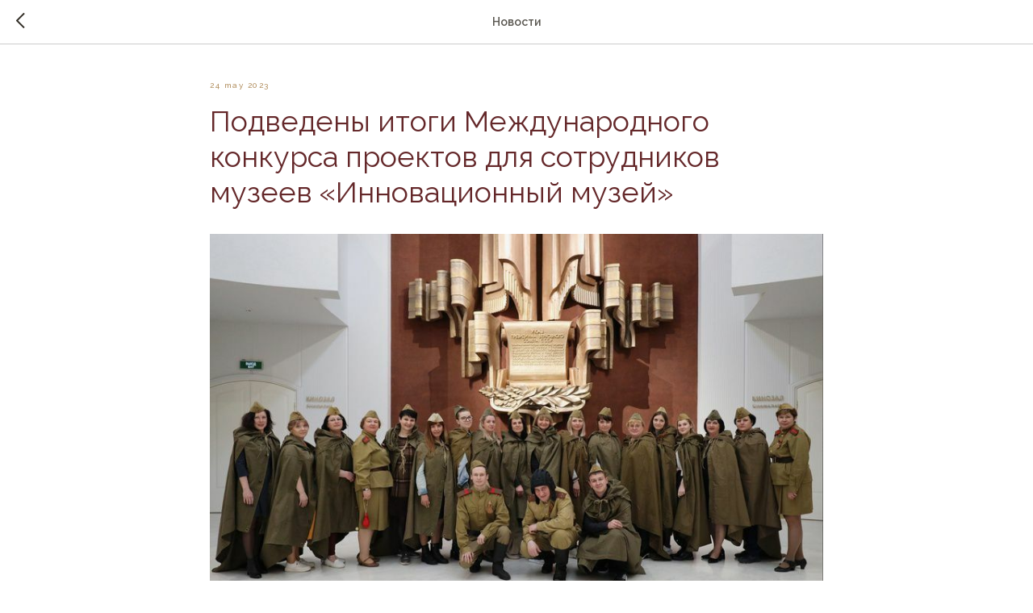

--- FILE ---
content_type: application/javascript; charset=utf-8
request_url: https://static.tildacdn.com/js/tilda-t806-quiz-1.0.min.js
body_size: 3461
content:
function t806__init(t){t_onFuncLoad("tvote__init",(function(){tvote__init(t)}));var e=document.querySelector("#rec"+t);if(e){var r=e.querySelector(".t806__test");if(r){var o=e.querySelectorAll(".t806__answers"),n=e.querySelectorAll(".t806__result-wrap"),l=e.querySelectorAll(".t806__social-btn-vk"),a=e.querySelectorAll(".t806__social-btn-fb"),c=e.querySelectorAll(".t806__social-btn-twitter"),s=e.querySelector(".t806__start-title"),i=[],_=[],u=s?s.textContent:"",y=window.location.href;r.classList.add("t806__counter"),r.setAttribute("data-count",0),Array.prototype.forEach.call(n,(function(t){var e=t.querySelector("img");if(e){var r=e.getAttribute("src");""!==r&&_.push(r)}})),1==_.length&&Array.prototype.forEach.call(n,(function(t){var e=t.querySelector("img"),r=t.querySelector(".t806__result-desc"),o=t.querySelectorAll(".t806__result-count, .t806__result-variant");e&&e.setAttribute("src",_[0]),r.classList.remove("t806__result-desc_withoutimg"),Array.prototype.forEach.call(o,(function(t){t.style.color="#ffffff"}))})),Array.prototype.forEach.call(o,(function(t){var e=t.getAttribute("data-right-answer")||"";i.push(e.trim()),t.removeAttribute("data-right-answer")})),t806__changeRadio(t,i),t806__changeTestInput(t),t806__clickStartButton(t),t806__clickCheckButton(t,i),t806__clickNextButton(t),t806__clickResultButton(t),t806__clickRestartButton(t),l&&Array.prototype.forEach.call(l,(function(e){e.addEventListener("click",(function(){t806_shareVK(t,u,y)}))})),a&&Array.prototype.forEach.call(a,(function(e){e.addEventListener("click",(function(){t806_shareFB(t,u,y)}))})),c&&Array.prototype.forEach.call(c,(function(e){e.addEventListener("click",(function(){t806_shareTwitter(t,y)}))})),t806__clearFormOnBackClick(e)}}}function t806__showNumber(t,e){var r=document.querySelector("#rec"+t),o=r.querySelectorAll(".t806__number"),n=r.querySelectorAll(".t806__question");Array.prototype.forEach.call(o,(function(t){var r="<span>"+e+"</span><span>/</span><span>"+n.length+"</span>";t.innerHTML=r}))}function t806__clickStartButton(t){var e=document.querySelector("#rec"+t),r=1,o;e.querySelector(".t806__start-btn").addEventListener("click",(function(r){var o=this.closest(".t806__start"),n;o.style.display="none",o.nextElementSibling.style.display="block",t806__showNumber(t,1),t806_fixcontentheight(t),t806_scrollToTop(e),t806__runLazyLoad(),r.preventDefault()}))}function t806__runLazyLoad(){"y"!==window.lazy&&"yes"!==document.getElementById("allrecords").getAttribute("data-tilda-lazy")||t_onFuncLoad("t_lazyload_update",(function(){t_lazyload_update()}))}function t806__changeRadio(t,e){var r=document.querySelector("#rec"+t),o=r.querySelectorAll('.t806__input[type="radio"]'),n=r.querySelectorAll(".t806__question"),l;0!==n.length&&(n[n.length-1].classList.add("t806__lastquestion"),Array.prototype.forEach.call(o,(function(o){o.addEventListener("change",(function(){var o=r.querySelector(".t806__counter"),n=o.getAttribute("data-count"),l=this.closest(".t806__question"),a=this.closest(".t806__answers"),c=l.querySelectorAll(".t806__input"),s=a.nextElementSibling,i=s.querySelector(".t806__btn_result"),_=s.querySelector(".t806__btn_next"),u=a.querySelectorAll(".t806__answer .t-vote__btn-res"),y=e[l.getAttribute("data-question-num")-1];y=y.split(",")[0];var n=o.getAttribute("data-count");if("radio"===this.getAttribute("type")){var p=this.value;a.classList.add("t806__answers_answered"),l.classList.contains("t806__lastquestion")?i.classList.add("t806__btn_show"):_.classList.add("t806__btn_show"),Array.prototype.forEach.call(c,(function(t){t.setAttribute("disabled",!0)})),+p==+y&&(n++,o.setAttribute("data-count",n));var d=l.querySelector(".t806__input:checked"),h,f;if(Number(d.value)!==Number(y))d.closest(".t806__answer").classList.add("t806__answer_wrong");d.parentNode.nextElementSibling.style.display="block";var v=l.querySelector('.t806__input[value="'+y+'"]'),w;if(v)v.closest(".t806__answer").classList.add("t806__answer_correct");Array.prototype.forEach.call(u,(function(t){t.classList.add("t806__answer-vote_show")}));var b=d.closest(".t806__answer_correct");b&&b.classList.add("t806__answer_withoutopacity"),Array.prototype.forEach.call(c,(function(t){var e=t.closest(".t806__answer_correct");e&&e.classList.add("t806__answer_withoutopacity")}))}t806_fixcontentheight(t)}))})))}function t806__changeTestInput(t){var e=document.querySelector("#rec"+t),r=e.querySelectorAll('.t806__input[type="checkbox"]'),o=e.querySelectorAll(".t806__answers"),n=e.querySelectorAll(".t806__question");if(0!==n.length){var l=n[n.length-1],a=[];return Array.prototype.forEach.call(o,(function(t){t.setAttribute("data-test-checked","")})),l.classList.add("t806__lastquestion"),Array.prototype.forEach.call(r,(function(e){e.addEventListener("change",(function(){var e=this.closest(".t806__answers"),r=this.value,o;if("checkbox"===this.getAttribute("type")){var n,l=e.nextElementSibling.querySelector(".t806__btn_check");this.checked&&-1===a.indexOf(r)&&a.push(r),this.checked||a.splice(a.indexOf(r),1),l&&a.length?l.classList.add("t806__btn_show"):l.classList.remove("t806__btn_show")}e.setAttribute("data-test-checked",a.join(",")),t806_fixcontentheight(t)}))})),a}}function t806__clickCheckButton(t,e){var r=document.querySelector("#rec"+t),o=r.querySelectorAll(".t806__btn_check"),n=[];Array.prototype.forEach.call(o,(function(o){o.addEventListener("click",(function(o){var l=r.querySelector(".t806__counter"),a=this.closest(".t806__question"),c=a.querySelectorAll(".t806__input"),s=a.querySelector(".t806__answers"),i=this.closest(".t806__btn-wrapper"),_;Array.prototype.forEach.call(i.parentNode.children,(function(t){t.classList.contains("t806__answers")&&(_=t)}));var u=a.querySelector(".t806__btn_result"),y=a.querySelector(".t806__btn_next"),p=_.querySelectorAll(".t806__answer .t-vote__btn-res"),d=l.getAttribute("data-count"),h=e[a.getAttribute("data-question-num")-1].split(","),f=s.getAttribute("data-test-checked"),v=[],w=[];f&&(v=f.split(","));for(var b=0;b<h.length;b++)w.push(h[b]);Array.prototype.forEach.call(c,(function(t){t.setAttribute("disabled",!0)})),Array.prototype.forEach.call(p,(function(t){t.classList.add("t806__answer-vote_show")})),v.forEach((function(t,e){var r=v.sort(),o=w.sort();Number(r[e])===Number(o[e])&&r.length===o.length?n.push(1):n.push(0)}));var g=n.every((function(t){return 1==t}));w.forEach((function(t){var e=a.querySelector('.t806__input[value="'+Number(t)+'"]'),r;e&&e.closest(".t806__answer").classList.add("t806__answer_correct")})),v.forEach((function(t){if(-1===w.indexOf(t)){var e,r=a.querySelector('.t806__input[value="'+Number(t)+'"]').parentNode.nextElementSibling,o,n;a.querySelector('.t806__input[value="'+Number(t)+'"]:checked').closest(".t806__answer").classList.add("t806__answer_wrong"),r.style.display="block"}}));var S=a.querySelectorAll(".t806__input:checked");Array.prototype.forEach.call(S,(function(t){var e=t.closest(".t806__answer_correct"),r=t.parentNode.nextElementSibling;e&&e.classList.add("t806__answer_withoutopacity"),r.style.display="block"})),g&&(d++,l.setAttribute("data-count",d)),n=[],this.classList.remove("t806__btn_show"),a.classList.contains("t806__lastquestion")?u.classList.add("t806__btn_show"):y.classList.add("t806__btn_show"),s.classList.add("t806__answers_answered"),t806_fixcontentheight(t),t806__runLazyLoad(),t806__changeTestInput(t),o.preventDefault()}))}))}function t806__clickNextButton(t){var e=document.querySelector("#rec"+t),r=e.querySelectorAll(".t806__btn_next"),o;Array.prototype.forEach.call(r,(function(r){r.addEventListener("click",(function(r){var n=this.closest(".t806__question"),l=n.nextElementSibling;o=l.getAttribute("data-question-num"),n.style.display="none",l.style.display="block",t806__showNumber(t,o),t806_fixcontentheight(t),t806_scrollToTop(e),t806__runLazyLoad(),r.preventDefault()}))}))}function t806__clickResultButton(t){var e=document.querySelector("#rec"+t),r=e.querySelectorAll(".t806__btn_result");Array.prototype.forEach.call(r,(function(r){r.addEventListener("click",(function(r){var o;this.closest(".t806__question").style.display="none",t806_scrollToTop(e),t806__showResult(t),t806_fixcontentheight(t),t806__runLazyLoad(),r.preventDefault()}))}))}function t806__showResult(t){var e=document.querySelector("#rec"+t),r=e.querySelector(".t806"),o=e.querySelectorAll(".t806__result"),n=e.querySelector(".t806__start-img img"),l=e.querySelector(".t806__counter"),a=e.querySelectorAll(".t806__question"),c=o.length,s=l.getAttribute("data-count"),i=0!=s?s/a.length*100:0;r.classList.contains("t806__result-new-calc")&&Math.floor(i)!==i&&(i=i.toFixed(3));var _=e.querySelectorAll(".t806__result-count");Array.prototype.forEach.call(_,(function(t){t.textContent=s+"/"+a.length})),t806__openResultWrapper(r,i,e,c);var u=[];return Array.prototype.forEach.call(o,(function(t){if("block"==getComputedStyle(t).display){var e=t.querySelector(".t806__result-wrap img"),o=t.querySelector(".t806__result-variant"),l=t.querySelector(".t806__result-count");u[0]=o.textContent,u[1]=l.textContent,u[2]="",r.classList.contains("t806__test-reload")&&(e&&(void 0!==window.lazy?u[2]=e.getAttribute("data-original")||e.getAttribute("src"):u[2]=e.getAttribute("src")),e&&0==e.length&&0!=n.length&&(void 0!==window.lazy?u[2]=n.getAttribute("data-original")||e.getAttribute("src"):u[2]=n.getAttribute("src"))),r.classList.contains("t806__test-reload")||(e&&0!==e.length&&(u[2]=e.getAttribute("src")),e&&0===e.length&&0!=n.length&&(u[2]=n.getAttribute("src"))),u[3]=t.getAttribute("data-quiz-result-number")}})),u}function t806__openResultWrapper(t,e,r,o){if(t.classList.contains("t806__result-new-calc")){var n=r.querySelector(".t806__result_1"),l=r.querySelector(".t806__result_"+o);if(e<=100/o)return void(n&&(n.style.display="block"));for(var a=0;a<o;a++){var c=100*(a+1)/o,s=100*(a+2)/o,i;if(c=Math.floor(c)==c?c:c.toFixed(3),s=Math.floor(s)==s?s:s.toFixed(3),e>=c&&e<=s)return void((i=r.querySelector(".t806__result_"+(a+2))).style.display="block")}if(e>100*(o-1)/o)return void(l.style.display="block")}else{e<=100/o&&n&&(n.style.display="block");for(var a=0;a<o;a++){var i;if(e>100*(a+1)/o&&e<=100*(a+2)/o)(i=r.querySelector(".t806__result_"+(a+2))).style.display="block"}e>100*(o-1)/o&&l&&(l.style.display="block")}}function t806__clickRestartButton(t){var e=document.querySelector("#rec"+t),r=e.querySelectorAll(".t806__btn_restart"),o=e.querySelectorAll(".t806__question");Array.prototype.forEach.call(r,(function(r){r.addEventListener("click",(function(r){var n;e.querySelector(".t806__start").style.display="block";var l=e.querySelectorAll(".t806__result");Array.prototype.forEach.call(l,(function(t){t.style.display="none"}));var a=e.querySelectorAll(".t806__btn_next");Array.prototype.forEach.call(a,(function(t){t.classList.remove("t806__btn_show")}));var c=e.querySelectorAll(".t806__btn_result");Array.prototype.forEach.call(c,(function(t){t.classList.remove("t806__btn_show")}));var s=e.querySelectorAll(".t806__btn_check");Array.prototype.forEach.call(s,(function(t){t.classList.remove("t806__btn_show")}));var i=e.querySelectorAll(".t806__details");Array.prototype.forEach.call(i,(function(t){t.style.display="none"}));var _=e.querySelectorAll(".t806__answers");Array.prototype.forEach.call(_,(function(t){t.classList.remove("t806__answers_answered"),t.setAttribute("data-test-checked","")}));var u=e.querySelectorAll(".t806__answer");Array.prototype.forEach.call(u,(function(t){t.classList.remove("t806__answer_correct"),t.classList.remove("t806__answer_wrong")}));var y=e.querySelectorAll(".t806__input");Array.prototype.forEach.call(y,(function(t){var e;t.closest(".t806__answer").classList.remove("t806__answer_withoutopacity"),t.checked=!1,t.removeAttribute("disabled")}));var p=e.querySelectorAll(".t806__answer .t-vote__btn-res"),d;Array.prototype.forEach.call(p,(function(t){t.classList.remove("t806__answer-vote_show")})),e.querySelector(".t806__counter").setAttribute("data-count",0);var h=e.querySelectorAll(".t806__number");Array.prototype.forEach.call(h,(function(t){t.textContent="1/"+o.length})),t806_fixcontentheight(t),r.preventDefault()}))}))}function t806_scrollToTop(t){var e=t.querySelector(".t806"),r=t.getBoundingClientRect().top+window.pageYOffset;r>=window.scrollY||e.classList.contains("t806_scroll-disabled")||window.scrollTo(0,r)}function t806__clearFormOnBackClick(t){window.addEventListener("pagehide",(function(){var e=t.querySelectorAll(".t806__input");Array.prototype.forEach.call(e,(function(t){t.checked=!1}))}))}function t806_fixcontentheight(t){var e=document.querySelector("#rec"+t),r=e.querySelector(".t-cover");if(r){var o=e.querySelector(".t-cover__filter"),n=e.querySelector(".t-cover__carrier"),l=e.querySelector(".t-cover__wrapper"),a=e.querySelector("div[data-hook-content]");if(a){var c=parseFloat(getComputedStyle(r,null).height.replace("px","")),s=a.offsetHeight;s>300&&c<s&&((s+=120)>1e3&&(s+=100),r.style.height=s+"px",o.style.height=s+"px",n.style.height=s+"px",l.style.height=s+"px",/Android|webOS|iPhone|iPad|iPod|BlackBerry|IEMobile|Opera Mini/i.test(navigator.userAgent)||setTimeout((function(){var t=n,e;t.querySelector("iframe").length>0&&setWidthAndHeightVideo(t,s+"px","youtube")}),2e3))}}}function t806_changeShareFBUrl(t,e){var r=t.split("?")[0]+"?",o,n;return decodeURIComponent(e.substring(1)).split("&").forEach((function(t){-1==t.indexOf("fb_action_ids")&&-1==t.indexOf("fb_action_types")&&-1==t.indexOf("result")&&(r=r+t+"&")})),r=r.substring(0,r.length-1)}function t806_shareVK(t,e,r){var o=t806__showResult(t),n=o[0],l=o[1],a=0==(o[2]||"").indexOf("/")?"":"/",c=window.location.pathname.length>1?window.location.pathname:"",s=-1!=(o[2]||"").indexOf("://")?o[2]:window.location.protocol+"//"+window.location.host+c+a+o[2],i,_=t+o[3]+"vk",u="https://vote.tildacdn.com/vote/2/share/index.php?text="+n;u+="&result="+l,(o[2]||"").length>0&&(u+="&url="+s),u+="&id="+_,u+="&social=vk&name="+e;var y=Date.now(),p=new XMLHttpRequest;p.open("GET",u,!0),p.onload=function(){if(this.status>=200&&this.status<400){var t,o=(JSON.parse(p.response).url||"").replace(/\?.*/,""),n,l;t806__openPopup("http://vkontakte.ru/share.php?url="+(-1!=window.location.href.indexOf("#")?r.split("#")[0]:r)+"&title="+e+"&description="+e+"&image="+o+"&noparse=true")}},p.onerror=function(){var t=p.response,e=Date.now()-y;0==t.status&&e<100&&0!==t.readyState&&alert("Request error (get posts). Please check internet connection...")},p.send()}function t806_shareFB(t,e,r){var o=t806__showResult(t),n=o[0],l=o[1],a=0==(o[2]||"").indexOf("/")?"":"/",c=window.location.pathname.length>1?window.location.pathname:"",s=-1!=(o[2]||"").indexOf("://")?o[2]:window.location.protocol+"//"+window.location.host+c+a+o[2],i,_=t+o[3]+"fb",u=l.substring(0,l.indexOf("/"))+l.substring(l.indexOf("/")+1),y="https://vote.tildacdn.com/vote/2/share/index.php?text="+n;y+="&result="+l,(o[2]||"").length>0&&(y+="&url="+s),y+="&id="+_,y+="&social=fb&name="+e;var p=Date.now(),d=new XMLHttpRequest;d.open("GET",y,!0),d.onload=function(){if(this.status>=200&&this.status<400){var t=window.location.search;r=(""!==t?t806_changeShareFBUrl(r,t):r)+"?result="+u,FB.ui({method:"share_open_graph",action_type:"og.shares",action_properties:JSON.stringify({object:{"og:url":r}})})}},d.onerror=function(){var t=d.response,e=Date.now()-p;0==t.status&&e<100&&0!==t.readyState&&alert("Request error (get posts). Please check internet connection...")},d.send()}function t806_shareTwitter(t,e){var r,o=document.querySelector("#rec"+t).querySelector(".t806"),n=t806__showResult(t),l=n[0],a=n[1],c=a.substring(0,a.indexOf("/")),s=a.substring(a.indexOf("/")+1),i;o.classList.contains("t806__ru")&&(i="Мой результат: "+c+" из "+s+". "+l),o.classList.contains("t806__en")&&(i="My result: "+c+" out of "+s+". "+l);var _="https://twitter.com/share?url="+(e=e.replace(/&/g,"%26"))+"&text="+i;t806__openPopup(_=encodeURI(_))}function t806__openPopup(t){window.open(t,"","toolbar=0,status=0,width=626,height=436")}Element.prototype.matches||(Element.prototype.matches=Element.prototype.matchesSelector||Element.prototype.msMatchesSelector||Element.prototype.mozMatchesSelector||Element.prototype.webkitMatchesSelector||Element.prototype.oMatchesSelector),Element.prototype.closest||(Element.prototype.closest=function(t){for(var e=this;e&&1===e.nodeType;){if(Element.prototype.matches.call(e,t))return e;e=e.parentElement||e.parentNode}return null});
